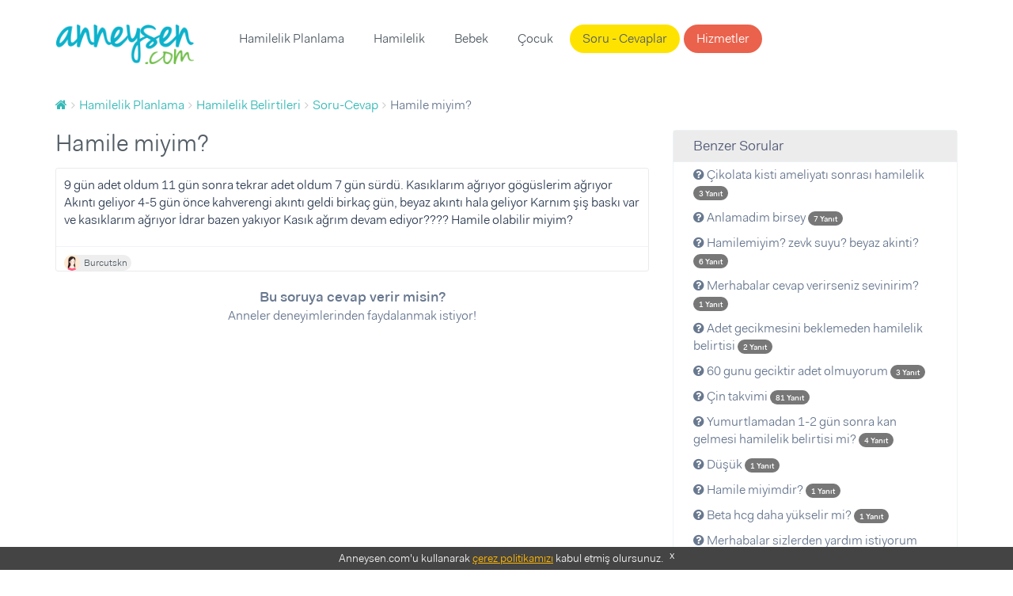

--- FILE ---
content_type: text/html; charset=UTF-8
request_url: https://www.anneysen.com/api/threads/question_80752/comments?permalink=https%253A%252F%252Fwww.anneysen.com%252Fhamilelik-planlama%252Fsoru-cevap%252Fhamilelik-belirtileri-hamile-miyim-20210409_80752&isMobile=0&adsEnabled=false
body_size: 1515
content:


                        <h2>3 Cevap</h2>
            
    
    
            <div itemprop="comment" id="fos_comment_165237" class="item "
            >

                                                <figure>
                                                    <img src="https://i.anneysen.com/user/avatar/thumb_anneysen-default-avatar-resimleri-05.png" width="50" height="50" alt="Ebru Akel">
                                            </figure>
                    <div class="comment-creator">
                        <h6 itemprop="creator">
                                                            Ebru Akel
                                                    </h6>
                        <div itemprop="commentTime">
                            <small>4 yıl önce</small>
                        </div>
                    </div>
                
                                                    
                                                    
                            
            <div id="fos_comment_comment_body_165237" class="content">
                <div class="inner">
                    
                                                                            <p itemprop="commentText">
                                                                                                            Hayırlı haberlerini bekliyorum haber ver bana cnm Dualarımdasın
                                                                                                </p>
                                            
                                            <div class="vote-wrapper" style="display: flex">
                            <div style="display: -webkit-flex; display: flex; flex-direction: column; padding: 5px; align-items: center">
                                <a href="#" class="vote " data-value="1" data-votable-id="165237" data-votable-type="comment">
                                    <i style="font-size: 20px;" class="fa fa-thumbs-up"></i>
                                </a>
                                <span class="vote-count">0</span>
                            </div>
                            <div style="display: -webkit-flex; display: flex; flex-direction: column; padding: 5px; align-items: center">
                                <a href="#" class="vote " data-value="-1" data-votable-id="165237" data-votable-type="comment">
                                    <i style="font-size: 20px;" class="fa fa-thumbs-down"></i>
                                </a>
                                <span class="vote-count">0</span>
                            </div>
                        </div>
                    

                                                                                                        


    
    
            <div itemprop="comment" id="fos_comment_165278" class="item "
            data-parent="165237">

                                                <figure>
                                                    <img src="https://i.anneysen.com/user/avatar/thumb_anneysen-default-avatar-resimleri-06.png" width="50" height="50" alt="Burcutskn">
                                            </figure>
                    <div class="comment-creator">
                        <h6 itemprop="creator">
                                                            Burcutskn
                                                    </h6>
                        <div itemprop="commentTime">
                            <small>4 yıl önce</small>
                        </div>
                    </div>
                
                                                    
                                                    
                            
            <div id="fos_comment_comment_body_165278" class="content">
                <div class="inner">
                    
                                                                            <p itemprop="commentText">
                                                                                                            test yaptım ikinci çizgi belirgin fakat silik çıktı.????
                                                                                                </p>
                                            
                                            <div class="vote-wrapper" style="display: flex">
                            <div style="display: -webkit-flex; display: flex; flex-direction: column; padding: 5px; align-items: center">
                                <a href="#" class="vote " data-value="1" data-votable-id="165278" data-votable-type="comment">
                                    <i style="font-size: 20px;" class="fa fa-thumbs-up"></i>
                                </a>
                                <span class="vote-count">0</span>
                            </div>
                            <div style="display: -webkit-flex; display: flex; flex-direction: column; padding: 5px; align-items: center">
                                <a href="#" class="vote " data-value="-1" data-votable-id="165278" data-votable-type="comment">
                                    <i style="font-size: 20px;" class="fa fa-thumbs-down"></i>
                                </a>
                                <span class="vote-count">0</span>
                            </div>
                        </div>
                    

                                                                                                        



                                                                                        </div>
            </div>
        </div>

        <script>

        $('.fos_comment_comment_reply_show_form').click(function() {
            $(this).addClass('disabled');
        });

        $(document).on('click', '.fos_comment_comment_reply_cancel', function(){
            $('.fos_comment_comment_reply_show_form').removeClass('disabled');
        });

        </script>
            
    
            <div itemprop="comment" id="fos_comment_165238" class="item "
            data-parent="165237">

                                                <figure>
                                                    <img src="https://i.anneysen.com/user/avatar/thumb_anneysen-default-avatar-resimleri-06.png" width="50" height="50" alt="Burcutskn">
                                            </figure>
                    <div class="comment-creator">
                        <h6 itemprop="creator">
                                                            Burcutskn
                                                    </h6>
                        <div itemprop="commentTime">
                            <small>4 yıl önce</small>
                        </div>
                    </div>
                
                                                    
                                                    
                            
            <div id="fos_comment_comment_body_165238" class="content">
                <div class="inner">
                    
                                                                            <p itemprop="commentText">
                                                                                                            Bakalım yarın yapıcam test inşAllah
                                                                                                </p>
                                            
                                            <div class="vote-wrapper" style="display: flex">
                            <div style="display: -webkit-flex; display: flex; flex-direction: column; padding: 5px; align-items: center">
                                <a href="#" class="vote " data-value="1" data-votable-id="165238" data-votable-type="comment">
                                    <i style="font-size: 20px;" class="fa fa-thumbs-up"></i>
                                </a>
                                <span class="vote-count">0</span>
                            </div>
                            <div style="display: -webkit-flex; display: flex; flex-direction: column; padding: 5px; align-items: center">
                                <a href="#" class="vote " data-value="-1" data-votable-id="165238" data-votable-type="comment">
                                    <i style="font-size: 20px;" class="fa fa-thumbs-down"></i>
                                </a>
                                <span class="vote-count">0</span>
                            </div>
                        </div>
                    

                                                                                                        


    
    
            <div itemprop="comment" id="fos_comment_165239" class="item "
            data-parent="165238">

                                                <figure>
                                                    <img src="https://i.anneysen.com/user/avatar/thumb_anneysen-default-avatar-resimleri-05.png" width="50" height="50" alt="Ebru Akel">
                                            </figure>
                    <div class="comment-creator">
                        <h6 itemprop="creator">
                                                            Ebru Akel
                                                    </h6>
                        <div itemprop="commentTime">
                            <small>4 yıl önce</small>
                        </div>
                    </div>
                
                                                    
                                                    
                            
            <div id="fos_comment_comment_body_165239" class="content">
                <div class="inner">
                    
                                                                            <p itemprop="commentText">
                                                                                                            Kaç yıllık evlisin
                                                                                                </p>
                                            
                                            <div class="vote-wrapper" style="display: flex">
                            <div style="display: -webkit-flex; display: flex; flex-direction: column; padding: 5px; align-items: center">
                                <a href="#" class="vote " data-value="1" data-votable-id="165239" data-votable-type="comment">
                                    <i style="font-size: 20px;" class="fa fa-thumbs-up"></i>
                                </a>
                                <span class="vote-count">0</span>
                            </div>
                            <div style="display: -webkit-flex; display: flex; flex-direction: column; padding: 5px; align-items: center">
                                <a href="#" class="vote " data-value="-1" data-votable-id="165239" data-votable-type="comment">
                                    <i style="font-size: 20px;" class="fa fa-thumbs-down"></i>
                                </a>
                                <span class="vote-count">0</span>
                            </div>
                        </div>
                    

                                                                                                        


    
    
            <div itemprop="comment" id="fos_comment_165241" class="item "
            data-parent="165239">

                                                <figure>
                                                    <img src="https://i.anneysen.com/user/avatar/thumb_anneysen-default-avatar-resimleri-06.png" width="50" height="50" alt="Burcutskn">
                                            </figure>
                    <div class="comment-creator">
                        <h6 itemprop="creator">
                                                            Burcutskn
                                                    </h6>
                        <div itemprop="commentTime">
                            <small>4 yıl önce</small>
                        </div>
                    </div>
                
                                                    
                                                    
                            
            <div id="fos_comment_comment_body_165241" class="content">
                <div class="inner">
                    
                                                                            <p itemprop="commentText">
                                                                                                            6 ay oluyor
                                                                                                </p>
                                            
                                            <div class="vote-wrapper" style="display: flex">
                            <div style="display: -webkit-flex; display: flex; flex-direction: column; padding: 5px; align-items: center">
                                <a href="#" class="vote " data-value="1" data-votable-id="165241" data-votable-type="comment">
                                    <i style="font-size: 20px;" class="fa fa-thumbs-up"></i>
                                </a>
                                <span class="vote-count">0</span>
                            </div>
                            <div style="display: -webkit-flex; display: flex; flex-direction: column; padding: 5px; align-items: center">
                                <a href="#" class="vote " data-value="-1" data-votable-id="165241" data-votable-type="comment">
                                    <i style="font-size: 20px;" class="fa fa-thumbs-down"></i>
                                </a>
                                <span class="vote-count">0</span>
                            </div>
                        </div>
                    

                                                                                                        



                                                                                        </div>
            </div>
        </div>

        <script>

        $('.fos_comment_comment_reply_show_form').click(function() {
            $(this).addClass('disabled');
        });

        $(document).on('click', '.fos_comment_comment_reply_cancel', function(){
            $('.fos_comment_comment_reply_show_form').removeClass('disabled');
        });

        </script>
        
                                                                                        </div>
            </div>
        </div>

        <script>

        $('.fos_comment_comment_reply_show_form').click(function() {
            $(this).addClass('disabled');
        });

        $(document).on('click', '.fos_comment_comment_reply_cancel', function(){
            $('.fos_comment_comment_reply_show_form').removeClass('disabled');
        });

        </script>
        
                                                                                        </div>
            </div>
        </div>

        <script>

        $('.fos_comment_comment_reply_show_form').click(function() {
            $(this).addClass('disabled');
        });

        $(document).on('click', '.fos_comment_comment_reply_cancel', function(){
            $('.fos_comment_comment_reply_show_form').removeClass('disabled');
        });

        </script>
        
                                                                                        </div>
            </div>
        </div>

        <script>

        $('.fos_comment_comment_reply_show_form').click(function() {
            $(this).addClass('disabled');
        });

        $(document).on('click', '.fos_comment_comment_reply_cancel', function(){
            $('.fos_comment_comment_reply_show_form').removeClass('disabled');
        });

        </script>
                                            
    
            <div itemprop="comment" id="fos_comment_165231" class="item "
            >

                                                <figure>
                                                    <img src="https://i.anneysen.com/user/avatar/thumb_anneysen-default-avatar-resimleri-05.png" width="50" height="50" alt="Ebru Akel">
                                            </figure>
                    <div class="comment-creator">
                        <h6 itemprop="creator">
                                                            Ebru Akel
                                                    </h6>
                        <div itemprop="commentTime">
                            <small>4 yıl önce</small>
                        </div>
                    </div>
                
                                                    
                                                    
                            
            <div id="fos_comment_comment_body_165231" class="content">
                <div class="inner">
                    
                                                                            <p itemprop="commentText">
                                                                                                            Hakkında ne hayırlısı ise o olsun cnm
                                                                                                </p>
                                            
                                            <div class="vote-wrapper" style="display: flex">
                            <div style="display: -webkit-flex; display: flex; flex-direction: column; padding: 5px; align-items: center">
                                <a href="#" class="vote " data-value="1" data-votable-id="165231" data-votable-type="comment">
                                    <i style="font-size: 20px;" class="fa fa-thumbs-up"></i>
                                </a>
                                <span class="vote-count">0</span>
                            </div>
                            <div style="display: -webkit-flex; display: flex; flex-direction: column; padding: 5px; align-items: center">
                                <a href="#" class="vote " data-value="-1" data-votable-id="165231" data-votable-type="comment">
                                    <i style="font-size: 20px;" class="fa fa-thumbs-down"></i>
                                </a>
                                <span class="vote-count">0</span>
                            </div>
                        </div>
                    

                                                                                                        


    
    
            <div itemprop="comment" id="fos_comment_165236" class="item "
            data-parent="165231">

                                                <figure>
                                                    <img src="https://i.anneysen.com/user/avatar/thumb_anneysen-default-avatar-resimleri-06.png" width="50" height="50" alt="Burcutskn">
                                            </figure>
                    <div class="comment-creator">
                        <h6 itemprop="creator">
                                                            Burcutskn
                                                    </h6>
                        <div itemprop="commentTime">
                            <small>4 yıl önce</small>
                        </div>
                    </div>
                
                                                    
                                                    
                            
            <div id="fos_comment_comment_body_165236" class="content">
                <div class="inner">
                    
                                                                            <p itemprop="commentText">
                                                                                                            Teşekkür ederim Allah razı olsun
                                                                                                </p>
                                            
                                            <div class="vote-wrapper" style="display: flex">
                            <div style="display: -webkit-flex; display: flex; flex-direction: column; padding: 5px; align-items: center">
                                <a href="#" class="vote " data-value="1" data-votable-id="165236" data-votable-type="comment">
                                    <i style="font-size: 20px;" class="fa fa-thumbs-up"></i>
                                </a>
                                <span class="vote-count">0</span>
                            </div>
                            <div style="display: -webkit-flex; display: flex; flex-direction: column; padding: 5px; align-items: center">
                                <a href="#" class="vote " data-value="-1" data-votable-id="165236" data-votable-type="comment">
                                    <i style="font-size: 20px;" class="fa fa-thumbs-down"></i>
                                </a>
                                <span class="vote-count">0</span>
                            </div>
                        </div>
                    

                                                                                                        



                                                                                        </div>
            </div>
        </div>

        <script>

        $('.fos_comment_comment_reply_show_form').click(function() {
            $(this).addClass('disabled');
        });

        $(document).on('click', '.fos_comment_comment_reply_cancel', function(){
            $('.fos_comment_comment_reply_show_form').removeClass('disabled');
        });

        </script>
        
                                                                                        </div>
            </div>
        </div>

        <script>

        $('.fos_comment_comment_reply_show_form').click(function() {
            $(this).addClass('disabled');
        });

        $(document).on('click', '.fos_comment_comment_reply_cancel', function(){
            $('.fos_comment_comment_reply_show_form').removeClass('disabled');
        });

        </script>
                                            
    
            <div itemprop="comment" id="fos_comment_165217" class="item "
            >

                                                <figure>
                                                    <img src="https://i.anneysen.com/user/avatar/thumb_anneysen-default-avatar-resimleri-06.png" width="50" height="50" alt="Burcutskn">
                                            </figure>
                    <div class="comment-creator">
                        <h6 itemprop="creator">
                                                            Burcutskn
                                                    </h6>
                        <div itemprop="commentTime">
                            <small>4 yıl önce</small>
                        </div>
                    </div>
                
                                                    
                                                    
                            
            <div id="fos_comment_comment_body_165217" class="content">
                <div class="inner">
                    
                                                                            <p itemprop="commentText">
                                                                                                            Adet gününe 10-12 gün var.iltihaplanma olamaz yakın zamanda doktora gittim.
                                                                                                </p>
                                            
                                            <div class="vote-wrapper" style="display: flex">
                            <div style="display: -webkit-flex; display: flex; flex-direction: column; padding: 5px; align-items: center">
                                <a href="#" class="vote " data-value="1" data-votable-id="165217" data-votable-type="comment">
                                    <i style="font-size: 20px;" class="fa fa-thumbs-up"></i>
                                </a>
                                <span class="vote-count">0</span>
                            </div>
                            <div style="display: -webkit-flex; display: flex; flex-direction: column; padding: 5px; align-items: center">
                                <a href="#" class="vote " data-value="-1" data-votable-id="165217" data-votable-type="comment">
                                    <i style="font-size: 20px;" class="fa fa-thumbs-down"></i>
                                </a>
                                <span class="vote-count">0</span>
                            </div>
                        </div>
                    

                                                                                                        


    
    
            <div itemprop="comment" id="fos_comment_165220" class="item "
            data-parent="165217">

                                                <figure>
                                                    <img src="https://i.anneysen.com/user/avatar/thumb_anneysen-default-avatar-resimleri-05.png" width="50" height="50" alt="Ebru Akel">
                                            </figure>
                    <div class="comment-creator">
                        <h6 itemprop="creator">
                                                            Ebru Akel
                                                    </h6>
                        <div itemprop="commentTime">
                            <small>4 yıl önce</small>
                        </div>
                    </div>
                
                                                    
                                                    
                            
            <div id="fos_comment_comment_body_165220" class="content">
                <div class="inner">
                    
                                                                            <p itemprop="commentText">
                                                                                                            Ne zaman ilişki oldu cnm
                                                                                                </p>
                                            
                                            <div class="vote-wrapper" style="display: flex">
                            <div style="display: -webkit-flex; display: flex; flex-direction: column; padding: 5px; align-items: center">
                                <a href="#" class="vote " data-value="1" data-votable-id="165220" data-votable-type="comment">
                                    <i style="font-size: 20px;" class="fa fa-thumbs-up"></i>
                                </a>
                                <span class="vote-count">0</span>
                            </div>
                            <div style="display: -webkit-flex; display: flex; flex-direction: column; padding: 5px; align-items: center">
                                <a href="#" class="vote " data-value="-1" data-votable-id="165220" data-votable-type="comment">
                                    <i style="font-size: 20px;" class="fa fa-thumbs-down"></i>
                                </a>
                                <span class="vote-count">0</span>
                            </div>
                        </div>
                    

                                                                                                        


    
    
            <div itemprop="comment" id="fos_comment_165223" class="item "
            data-parent="165220">

                                                <figure>
                                                    <img src="https://i.anneysen.com/user/avatar/thumb_anneysen-default-avatar-resimleri-06.png" width="50" height="50" alt="Burcutskn">
                                            </figure>
                    <div class="comment-creator">
                        <h6 itemprop="creator">
                                                            Burcutskn
                                                    </h6>
                        <div itemprop="commentTime">
                            <small>4 yıl önce</small>
                        </div>
                    </div>
                
                                                    
                                                    
                            
            <div id="fos_comment_comment_body_165223" class="content">
                <div class="inner">
                    
                                                                            <p itemprop="commentText">
                                                                                                            15-16 gün oldu biteli neredeyse hergün oldu
                                                                                                </p>
                                            
                                            <div class="vote-wrapper" style="display: flex">
                            <div style="display: -webkit-flex; display: flex; flex-direction: column; padding: 5px; align-items: center">
                                <a href="#" class="vote " data-value="1" data-votable-id="165223" data-votable-type="comment">
                                    <i style="font-size: 20px;" class="fa fa-thumbs-up"></i>
                                </a>
                                <span class="vote-count">0</span>
                            </div>
                            <div style="display: -webkit-flex; display: flex; flex-direction: column; padding: 5px; align-items: center">
                                <a href="#" class="vote " data-value="-1" data-votable-id="165223" data-votable-type="comment">
                                    <i style="font-size: 20px;" class="fa fa-thumbs-down"></i>
                                </a>
                                <span class="vote-count">0</span>
                            </div>
                        </div>
                    

                                                                                                        



                                                                                        </div>
            </div>
        </div>

        <script>

        $('.fos_comment_comment_reply_show_form').click(function() {
            $(this).addClass('disabled');
        });

        $(document).on('click', '.fos_comment_comment_reply_cancel', function(){
            $('.fos_comment_comment_reply_show_form').removeClass('disabled');
        });

        </script>
            
    
            <div itemprop="comment" id="fos_comment_165222" class="item "
            data-parent="165220">

                                                <figure>
                                                    <img src="https://i.anneysen.com/user/avatar/thumb_anneysen-default-avatar-resimleri-06.png" width="50" height="50" alt="Burcutskn">
                                            </figure>
                    <div class="comment-creator">
                        <h6 itemprop="creator">
                                                            Burcutskn
                                                    </h6>
                        <div itemprop="commentTime">
                            <small>4 yıl önce</small>
                        </div>
                    </div>
                
                                                    
                                                    
                            
            <div id="fos_comment_comment_body_165222" class="content">
                <div class="inner">
                    
                                                                            <p itemprop="commentText">
                                                                                                            Adet bittiğinde her gün oldu
                                                                                                </p>
                                            
                                            <div class="vote-wrapper" style="display: flex">
                            <div style="display: -webkit-flex; display: flex; flex-direction: column; padding: 5px; align-items: center">
                                <a href="#" class="vote " data-value="1" data-votable-id="165222" data-votable-type="comment">
                                    <i style="font-size: 20px;" class="fa fa-thumbs-up"></i>
                                </a>
                                <span class="vote-count">0</span>
                            </div>
                            <div style="display: -webkit-flex; display: flex; flex-direction: column; padding: 5px; align-items: center">
                                <a href="#" class="vote " data-value="-1" data-votable-id="165222" data-votable-type="comment">
                                    <i style="font-size: 20px;" class="fa fa-thumbs-down"></i>
                                </a>
                                <span class="vote-count">0</span>
                            </div>
                        </div>
                    

                                                                                                        


    
    
            <div itemprop="comment" id="fos_comment_165224" class="item "
            data-parent="165222">

                                                <figure>
                                                    <img src="https://i.anneysen.com/user/avatar/thumb_anneysen-default-avatar-resimleri-05.png" width="50" height="50" alt="Ebru Akel">
                                            </figure>
                    <div class="comment-creator">
                        <h6 itemprop="creator">
                                                            Ebru Akel
                                                    </h6>
                        <div itemprop="commentTime">
                            <small>4 yıl önce</small>
                        </div>
                    </div>
                
                                                    
                                                    
                            
            <div id="fos_comment_comment_body_165224" class="content">
                <div class="inner">
                    
                                                                            <p itemprop="commentText">
                                                                                                            Çoğu belirti var içine boşaldıysa hamile gibisin
                                                                                                </p>
                                            
                                            <div class="vote-wrapper" style="display: flex">
                            <div style="display: -webkit-flex; display: flex; flex-direction: column; padding: 5px; align-items: center">
                                <a href="#" class="vote " data-value="1" data-votable-id="165224" data-votable-type="comment">
                                    <i style="font-size: 20px;" class="fa fa-thumbs-up"></i>
                                </a>
                                <span class="vote-count">0</span>
                            </div>
                            <div style="display: -webkit-flex; display: flex; flex-direction: column; padding: 5px; align-items: center">
                                <a href="#" class="vote " data-value="-1" data-votable-id="165224" data-votable-type="comment">
                                    <i style="font-size: 20px;" class="fa fa-thumbs-down"></i>
                                </a>
                                <span class="vote-count">0</span>
                            </div>
                        </div>
                    

                                                                                                        


    
    
            <div itemprop="comment" id="fos_comment_165225" class="item "
            data-parent="165224">

                                                <figure>
                                                    <img src="https://i.anneysen.com/user/avatar/thumb_anneysen-default-avatar-resimleri-06.png" width="50" height="50" alt="Burcutskn">
                                            </figure>
                    <div class="comment-creator">
                        <h6 itemprop="creator">
                                                            Burcutskn
                                                    </h6>
                        <div itemprop="commentTime">
                            <small>4 yıl önce</small>
                        </div>
                    </div>
                
                                                    
                                                    
                            
            <div id="fos_comment_comment_body_165225" class="content">
                <div class="inner">
                    
                                                                            <p itemprop="commentText">
                                                                                                            Evet hepsinde oldu. Adet gününe 10 gün var olabilir mi yine de. İnşAllah hamileyimdir.
                                                                                                </p>
                                            
                                            <div class="vote-wrapper" style="display: flex">
                            <div style="display: -webkit-flex; display: flex; flex-direction: column; padding: 5px; align-items: center">
                                <a href="#" class="vote " data-value="1" data-votable-id="165225" data-votable-type="comment">
                                    <i style="font-size: 20px;" class="fa fa-thumbs-up"></i>
                                </a>
                                <span class="vote-count">0</span>
                            </div>
                            <div style="display: -webkit-flex; display: flex; flex-direction: column; padding: 5px; align-items: center">
                                <a href="#" class="vote " data-value="-1" data-votable-id="165225" data-votable-type="comment">
                                    <i style="font-size: 20px;" class="fa fa-thumbs-down"></i>
                                </a>
                                <span class="vote-count">0</span>
                            </div>
                        </div>
                    

                                                                                                        


    
    
            <div itemprop="comment" id="fos_comment_165226" class="item "
            data-parent="165225">

                                                <figure>
                                                    <img src="https://i.anneysen.com/user/avatar/thumb_anneysen-default-avatar-resimleri-05.png" width="50" height="50" alt="Ebru Akel">
                                            </figure>
                    <div class="comment-creator">
                        <h6 itemprop="creator">
                                                            Ebru Akel
                                                    </h6>
                        <div itemprop="commentTime">
                            <small>4 yıl önce</small>
                        </div>
                    </div>
                
                                                    
                                                    
                            
            <div id="fos_comment_comment_body_165226" class="content">
                <div class="inner">
                    
                                                                            <p itemprop="commentText">
                                                                                                            Belirtiler hamile gösteriyor bence test yaptınmı
                                                                                                </p>
                                            
                                            <div class="vote-wrapper" style="display: flex">
                            <div style="display: -webkit-flex; display: flex; flex-direction: column; padding: 5px; align-items: center">
                                <a href="#" class="vote " data-value="1" data-votable-id="165226" data-votable-type="comment">
                                    <i style="font-size: 20px;" class="fa fa-thumbs-up"></i>
                                </a>
                                <span class="vote-count">0</span>
                            </div>
                            <div style="display: -webkit-flex; display: flex; flex-direction: column; padding: 5px; align-items: center">
                                <a href="#" class="vote " data-value="-1" data-votable-id="165226" data-votable-type="comment">
                                    <i style="font-size: 20px;" class="fa fa-thumbs-down"></i>
                                </a>
                                <span class="vote-count">0</span>
                            </div>
                        </div>
                    

                                                                                                        


    
    
            <div itemprop="comment" id="fos_comment_165228" class="item "
            data-parent="165226">

                                                <figure>
                                                    <img src="https://i.anneysen.com/user/avatar/thumb_anneysen-default-avatar-resimleri-06.png" width="50" height="50" alt="Burcutskn">
                                            </figure>
                    <div class="comment-creator">
                        <h6 itemprop="creator">
                                                            Burcutskn
                                                    </h6>
                        <div itemprop="commentTime">
                            <small>4 yıl önce</small>
                        </div>
                    </div>
                
                                                    
                                                    
                            
            <div id="fos_comment_comment_body_165228" class="content">
                <div class="inner">
                    
                                                                            <p itemprop="commentText">
                                                                                                            Yarın yapcam inşAllah
                                                                                                </p>
                                            
                                            <div class="vote-wrapper" style="display: flex">
                            <div style="display: -webkit-flex; display: flex; flex-direction: column; padding: 5px; align-items: center">
                                <a href="#" class="vote " data-value="1" data-votable-id="165228" data-votable-type="comment">
                                    <i style="font-size: 20px;" class="fa fa-thumbs-up"></i>
                                </a>
                                <span class="vote-count">0</span>
                            </div>
                            <div style="display: -webkit-flex; display: flex; flex-direction: column; padding: 5px; align-items: center">
                                <a href="#" class="vote " data-value="-1" data-votable-id="165228" data-votable-type="comment">
                                    <i style="font-size: 20px;" class="fa fa-thumbs-down"></i>
                                </a>
                                <span class="vote-count">0</span>
                            </div>
                        </div>
                    

                                                                                                        



                                                                                        </div>
            </div>
        </div>

        <script>

        $('.fos_comment_comment_reply_show_form').click(function() {
            $(this).addClass('disabled');
        });

        $(document).on('click', '.fos_comment_comment_reply_cancel', function(){
            $('.fos_comment_comment_reply_show_form').removeClass('disabled');
        });

        </script>
            
    
            <div itemprop="comment" id="fos_comment_165227" class="item "
            data-parent="165226">

                                                <figure>
                                                    <img src="https://i.anneysen.com/user/avatar/thumb_anneysen-default-avatar-resimleri-05.png" width="50" height="50" alt="Ebru Akel">
                                            </figure>
                    <div class="comment-creator">
                        <h6 itemprop="creator">
                                                            Ebru Akel
                                                    </h6>
                        <div itemprop="commentTime">
                            <small>4 yıl önce</small>
                        </div>
                    </div>
                
                                                    
                                                    
                            
            <div id="fos_comment_comment_body_165227" class="content">
                <div class="inner">
                    
                                                                            <p itemprop="commentText">
                                                                                                            Kaç yaşındasın cnm ilk bebiş mi gelcek
                                                                                                </p>
                                            
                                            <div class="vote-wrapper" style="display: flex">
                            <div style="display: -webkit-flex; display: flex; flex-direction: column; padding: 5px; align-items: center">
                                <a href="#" class="vote " data-value="1" data-votable-id="165227" data-votable-type="comment">
                                    <i style="font-size: 20px;" class="fa fa-thumbs-up"></i>
                                </a>
                                <span class="vote-count">0</span>
                            </div>
                            <div style="display: -webkit-flex; display: flex; flex-direction: column; padding: 5px; align-items: center">
                                <a href="#" class="vote " data-value="-1" data-votable-id="165227" data-votable-type="comment">
                                    <i style="font-size: 20px;" class="fa fa-thumbs-down"></i>
                                </a>
                                <span class="vote-count">0</span>
                            </div>
                        </div>
                    

                                                                                                        


    
    
            <div itemprop="comment" id="fos_comment_165229" class="item "
            data-parent="165227">

                                                <figure>
                                                    <img src="https://i.anneysen.com/user/avatar/thumb_anneysen-default-avatar-resimleri-06.png" width="50" height="50" alt="Burcutskn">
                                            </figure>
                    <div class="comment-creator">
                        <h6 itemprop="creator">
                                                            Burcutskn
                                                    </h6>
                        <div itemprop="commentTime">
                            <small>4 yıl önce</small>
                        </div>
                    </div>
                
                                                    
                                                    
                            
            <div id="fos_comment_comment_body_165229" class="content">
                <div class="inner">
                    
                                                                            <p itemprop="commentText">
                                                                                                            23 yaşındayım evet olursa ilk olacak inşAllah.
                                                                                                </p>
                                            
                                            <div class="vote-wrapper" style="display: flex">
                            <div style="display: -webkit-flex; display: flex; flex-direction: column; padding: 5px; align-items: center">
                                <a href="#" class="vote " data-value="1" data-votable-id="165229" data-votable-type="comment">
                                    <i style="font-size: 20px;" class="fa fa-thumbs-up"></i>
                                </a>
                                <span class="vote-count">0</span>
                            </div>
                            <div style="display: -webkit-flex; display: flex; flex-direction: column; padding: 5px; align-items: center">
                                <a href="#" class="vote " data-value="-1" data-votable-id="165229" data-votable-type="comment">
                                    <i style="font-size: 20px;" class="fa fa-thumbs-down"></i>
                                </a>
                                <span class="vote-count">0</span>
                            </div>
                        </div>
                    

                                                                                                        


    
    
            <div itemprop="comment" id="fos_comment_165230" class="item "
            data-parent="165229">

                                                <figure>
                                                    <img src="https://i.anneysen.com/user/avatar/thumb_anneysen-default-avatar-resimleri-05.png" width="50" height="50" alt="Ebru Akel">
                                            </figure>
                    <div class="comment-creator">
                        <h6 itemprop="creator">
                                                            Ebru Akel
                                                    </h6>
                        <div itemprop="commentTime">
                            <small>4 yıl önce</small>
                        </div>
                    </div>
                
                                                    
                                                    
                            
            <div id="fos_comment_comment_body_165230" class="content">
                <div class="inner">
                    
                                                                            <p itemprop="commentText">
                                                                                                            Allah bağışlasın hadi inşallah şuan bıraktınızmı ilişkiyi
                                                                                                </p>
                                            
                                            <div class="vote-wrapper" style="display: flex">
                            <div style="display: -webkit-flex; display: flex; flex-direction: column; padding: 5px; align-items: center">
                                <a href="#" class="vote " data-value="1" data-votable-id="165230" data-votable-type="comment">
                                    <i style="font-size: 20px;" class="fa fa-thumbs-up"></i>
                                </a>
                                <span class="vote-count">0</span>
                            </div>
                            <div style="display: -webkit-flex; display: flex; flex-direction: column; padding: 5px; align-items: center">
                                <a href="#" class="vote " data-value="-1" data-votable-id="165230" data-votable-type="comment">
                                    <i style="font-size: 20px;" class="fa fa-thumbs-down"></i>
                                </a>
                                <span class="vote-count">0</span>
                            </div>
                        </div>
                    

                                                                                                        


    
    
            <div itemprop="comment" id="fos_comment_165235" class="item "
            data-parent="165230">

                                                <figure>
                                                    <img src="https://i.anneysen.com/user/avatar/thumb_anneysen-default-avatar-resimleri-06.png" width="50" height="50" alt="Burcutskn">
                                            </figure>
                    <div class="comment-creator">
                        <h6 itemprop="creator">
                                                            Burcutskn
                                                    </h6>
                        <div itemprop="commentTime">
                            <small>4 yıl önce</small>
                        </div>
                    </div>
                
                                                    
                                                    
                            
            <div id="fos_comment_comment_body_165235" class="content">
                <div class="inner">
                    
                                                                            <p itemprop="commentText">
                                                                                                            Evet şüphelerim olunca ara verdim
                                                                                                </p>
                                            
                                            <div class="vote-wrapper" style="display: flex">
                            <div style="display: -webkit-flex; display: flex; flex-direction: column; padding: 5px; align-items: center">
                                <a href="#" class="vote " data-value="1" data-votable-id="165235" data-votable-type="comment">
                                    <i style="font-size: 20px;" class="fa fa-thumbs-up"></i>
                                </a>
                                <span class="vote-count">0</span>
                            </div>
                            <div style="display: -webkit-flex; display: flex; flex-direction: column; padding: 5px; align-items: center">
                                <a href="#" class="vote " data-value="-1" data-votable-id="165235" data-votable-type="comment">
                                    <i style="font-size: 20px;" class="fa fa-thumbs-down"></i>
                                </a>
                                <span class="vote-count">0</span>
                            </div>
                        </div>
                    

                                                                                                        



                                                                                        </div>
            </div>
        </div>

        <script>

        $('.fos_comment_comment_reply_show_form').click(function() {
            $(this).addClass('disabled');
        });

        $(document).on('click', '.fos_comment_comment_reply_cancel', function(){
            $('.fos_comment_comment_reply_show_form').removeClass('disabled');
        });

        </script>
        
                                                                                        </div>
            </div>
        </div>

        <script>

        $('.fos_comment_comment_reply_show_form').click(function() {
            $(this).addClass('disabled');
        });

        $(document).on('click', '.fos_comment_comment_reply_cancel', function(){
            $('.fos_comment_comment_reply_show_form').removeClass('disabled');
        });

        </script>
        
                                                                                        </div>
            </div>
        </div>

        <script>

        $('.fos_comment_comment_reply_show_form').click(function() {
            $(this).addClass('disabled');
        });

        $(document).on('click', '.fos_comment_comment_reply_cancel', function(){
            $('.fos_comment_comment_reply_show_form').removeClass('disabled');
        });

        </script>
        
                                                                                        </div>
            </div>
        </div>

        <script>

        $('.fos_comment_comment_reply_show_form').click(function() {
            $(this).addClass('disabled');
        });

        $(document).on('click', '.fos_comment_comment_reply_cancel', function(){
            $('.fos_comment_comment_reply_show_form').removeClass('disabled');
        });

        </script>
        
                                                                                        </div>
            </div>
        </div>

        <script>

        $('.fos_comment_comment_reply_show_form').click(function() {
            $(this).addClass('disabled');
        });

        $(document).on('click', '.fos_comment_comment_reply_cancel', function(){
            $('.fos_comment_comment_reply_show_form').removeClass('disabled');
        });

        </script>
        
                                                                                        </div>
            </div>
        </div>

        <script>

        $('.fos_comment_comment_reply_show_form').click(function() {
            $(this).addClass('disabled');
        });

        $(document).on('click', '.fos_comment_comment_reply_cancel', function(){
            $('.fos_comment_comment_reply_show_form').removeClass('disabled');
        });

        </script>
        
                                                                                        </div>
            </div>
        </div>

        <script>

        $('.fos_comment_comment_reply_show_form').click(function() {
            $(this).addClass('disabled');
        });

        $(document).on('click', '.fos_comment_comment_reply_cancel', function(){
            $('.fos_comment_comment_reply_show_form').removeClass('disabled');
        });

        </script>
        
                                                                                        </div>
            </div>
        </div>

        <script>

        $('.fos_comment_comment_reply_show_form').click(function() {
            $(this).addClass('disabled');
        });

        $(document).on('click', '.fos_comment_comment_reply_cancel', function(){
            $('.fos_comment_comment_reply_show_form').removeClass('disabled');
        });

        </script>
        
                                                                                        </div>
            </div>
        </div>

        <script>

        $('.fos_comment_comment_reply_show_form').click(function() {
            $(this).addClass('disabled');
        });

        $(document).on('click', '.fos_comment_comment_reply_cancel', function(){
            $('.fos_comment_comment_reply_show_form').removeClass('disabled');
        });

        </script>
        
                                                                                        </div>
            </div>
        </div>

        <script>

        $('.fos_comment_comment_reply_show_form').click(function() {
            $(this).addClass('disabled');
        });

        $(document).on('click', '.fos_comment_comment_reply_cancel', function(){
            $('.fos_comment_comment_reply_show_form').removeClass('disabled');
        });

        </script>
                                        
    
    

--- FILE ---
content_type: text/html; charset=utf-8
request_url: https://www.google.com/recaptcha/api2/aframe
body_size: 265
content:
<!DOCTYPE HTML><html><head><meta http-equiv="content-type" content="text/html; charset=UTF-8"></head><body><script nonce="aOvul_I6Y9O_xv7ENhxlMg">/** Anti-fraud and anti-abuse applications only. See google.com/recaptcha */ try{var clients={'sodar':'https://pagead2.googlesyndication.com/pagead/sodar?'};window.addEventListener("message",function(a){try{if(a.source===window.parent){var b=JSON.parse(a.data);var c=clients[b['id']];if(c){var d=document.createElement('img');d.src=c+b['params']+'&rc='+(localStorage.getItem("rc::a")?sessionStorage.getItem("rc::b"):"");window.document.body.appendChild(d);sessionStorage.setItem("rc::e",parseInt(sessionStorage.getItem("rc::e")||0)+1);localStorage.setItem("rc::h",'1769702290787');}}}catch(b){}});window.parent.postMessage("_grecaptcha_ready", "*");}catch(b){}</script></body></html>

--- FILE ---
content_type: text/plain
request_url: https://i.anneysen.com/user/avatar/thumb_anneysen-default-avatar-resimleri-05.png
body_size: 2449
content:
�PNG

   IHDR   2   2   ?��   bKGD � � �����   	pHYs     ��   tIME�
 �F��  
�IDATh޵�ypU��?��{��J" �&��¢�V[��/Vp��q�S�S�2Zg�ն�������VY��E" Bq@�%
�"CH�ٷ�޽�􏗄���&��'�ͽ����ߟ���
��6��F�S`20
����u�8	���g"w�k�DD�  r'�������@J�P��*���j]1��z�@�	����M��L/@ $ ���@p'�I1{�Q�``50�V�?~��K��W�bP���@7@��|uP��yN�#�����
��q|�����R��#'�(�����<~"c���5h����Q�}�w�;�i�P����N�(�ɛ����b�=^����mۄ�Y�`�������d�"�1aF��s ���a`�����y�E|w�Á5�����<t�=	;٢eAF"iFv�&��o��*9Ν/<���K� ��Ʊ,?�%+_��䓁��a1Ӈ���P#��
`��k*;ˬ��$�ף�dZN���w�ˑ�}*����k$��)4�y����  tM�k9R|��'��@��jD��!�gH�<?������J,�F�:��)I�|��ם�@�"���;`���z�'�@�#&W�¼��X���;�U��ԍ2�4�hш��`p��*�O������ۅ��#�ǜ��1v�P̈IeMK�X��Sg�4-�}��a��w���v���V���p�������nu;�(��,��r�2�扌�E(k.��������D}CRF#b��2�9|W]��;��w�E�����p�TM��7������Ω7p��!�������0ض��Uy����������vcb�(Y��#�	w�����*D�d�ܻ�}ǭQ�t��������e��a(�(>�?hcr���"��g�]�,����y�7�&�k�Ikv��R��е�h��#�	�#�54�p�]< U^0䮳�IMLn�3s�*��	������l�[�
�;�&��a��{	|�e��C'91�Y��Z�T^�*�Ԟ�l��	-ff\���}cBau}=�H��3���� 1Y��9�N��(��110,�m�{�Lq_W�L=���B)EfFf��"l�,��<,�F)Ռ;Fz,��k��&K�b����*��;�(���r�5��mh�������iY- �5�fM=t�DM�斉�HN�Ahn�3Zw���A�~0��Ə@$x�|�FVTA8�JJD%'����B�(�BH��P�0*%+1!q�dP����@F���p����9\T�
�l���A��cUU �. Z'B]�H�~Y
B�����
��JD�<B 4A����C��{��x'�r�o
v`��}>vLe[(eE;�V�&�).ڿP-LV��D�l^=�'G���H(��~�U�n㽵񤧡�%�{ 1�A�èP�i %Bױ*��u.KGKI�Џ�e5�1���
�71�=��s���_�gep�L�e��@��_@E"�Dg�Ȕ>č���u��S	�:��G�����;��f;ï����
��d4�(�j�	&����=	��rN%��U�-g*g�Tv�@�i�L��"���P"�C�
��oX�SSW�@��r1 ��ۭJ`�%A�c�och:o���[
S�$�2AR�h��#Ql�$�ؿ�S��EY�x�uu��MI�v$̲U�Y�~#h���+���U��Ot��6}��i%&�#4�l"�!µ�Djk	W���E�M*kj�q� 4��0jE��h�u�ݛ���+�}�b���� R"5M��t�i]G�:�G���[�<z��@�iŢ���f�_m'���RJ����i]k�SG�Z��ia�:��zk����(�ϩ>��2��-�Z�A�V��$!�(t�iQ���\J�@�m��ޘ�N�����M�z�T$⣭�u���>�|S��#%BJ����Ei��ӥn{���Z���Qr����`���
��hu��e����u=aۤ�I�egz
d���v��~U����3щ�躎R
)%�Eat-�����O�PC��V72��$KoC�6�@p��Y�Q|�C���ѤgF)�#'���J�MT�(�3�7s(O��#'�J&eg1�~QV��e���.\����q���%����Zq^��g�"bڝs����Mm�c�8CǗ}%���?��Q�ñB^!��{ ��_Z^����x����ƀ �o09p�s��lyc�5nw7Ӷ���	^���G{�ikrE���Ѡ��{mt������)��|��>�̩�*��L��l��T���Z�nz:C�����p�T�2F�uADnN�@�`&D��~�H`�&�{�;��ãwe,[���.�܅�hI�#����
��߃��0#�Mv;���Y�����.����]��.B�ӵ|��4z+_hY���u���䩠�9aD��&�]�j&��g�}W�cq��,� x�<;
ϡ�)_~}���:�lI	���s�[�O�����B>x��=E%�æ5I���������C������ׂ"��)�/���_�t|in��+?�x�K��df\�1�N�SM
���f��A�J���)��H��h�B�&�IW�w��so.���q���V,���9&%ѻ�khJ)�mۭIc�J)��Fr�g����)//{1;9�����y.y�^ȶ�+��� xk��9��k�*ō�ak���-�nB'�ytK)�<�v\��I[[�ԗ ����O�}��g�?�gW�#9    IEND�B`�